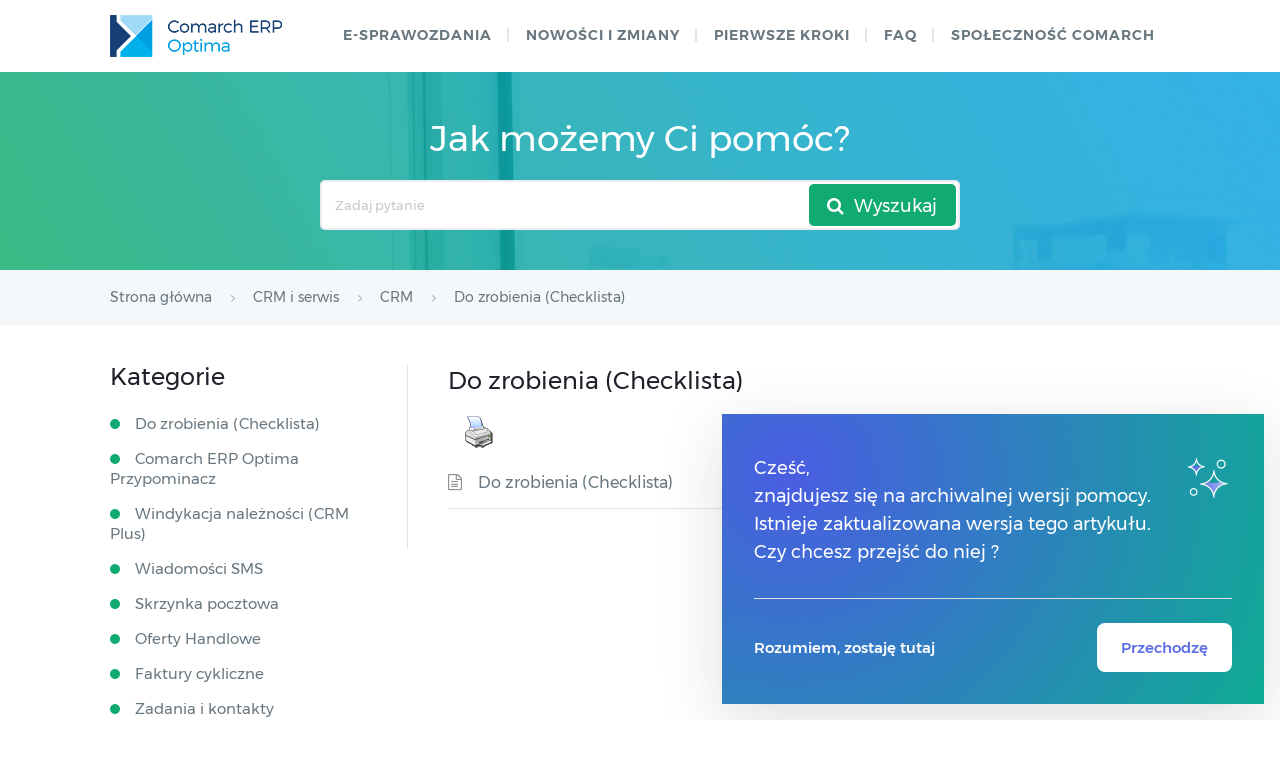

--- FILE ---
content_type: text/html; charset=UTF-8
request_url: https://pomoc.comarch.pl/optima/pl/2020_6/index.php/kategorie/do-zrobienia-checklista/
body_size: 9690
content:

<!DOCTYPE html>
<html lang="pl-PL">
    <head>
        <meta http-equiv="X-UA-Compatible" content="IE=edge">
        <meta charset="UTF-8" />
        <meta name="viewport" content="width=device-width">
        <link rel="profile" href="http://gmpg.org/xfn/11" />
        <link rel="pingback" href="https://pomoc.comarch.pl/optima/pl/2020_6/xmlrpc.php" />
        <title>Do zrobienia (Checklista)  </title>
<meta name='robots' content='max-image-preview:large' />
<link rel="alternate" type="application/rss+xml" title="Baza Wiedzy programu Comarch ERP Optima &raquo; Kanał z wpisami" href="https://pomoc.comarch.pl/optima/pl/2020_6/index.php/feed/" />
<link rel="alternate" type="application/rss+xml" title="Baza Wiedzy programu Comarch ERP Optima &raquo; Kanał z komentarzami" href="https://pomoc.comarch.pl/optima/pl/2020_6/index.php/comments/feed/" />
<link rel="alternate" type="application/rss+xml" title="Kanał Baza Wiedzy programu Comarch ERP Optima &raquo; Do zrobienia (Checklista) Article Category" href="https://pomoc.comarch.pl/optima/pl/2020_6/index.php/kategorie/do-zrobienia-checklista/feed/" />
<style id='wp-img-auto-sizes-contain-inline-css' type='text/css'>
img:is([sizes=auto i],[sizes^="auto," i]){contain-intrinsic-size:3000px 1500px}
/*# sourceURL=wp-img-auto-sizes-contain-inline-css */
</style>
<link rel='stylesheet' id='wp-main-css' href='https://pomoc.comarch.pl/optima/pl/2020_6/wp-content/plugins/comarch-chatbot/static/css/wp-main.css?ver=1769715081' type='text/css' media='all' />
<link rel='stylesheet' id='version-modal-styles-css' href='https://pomoc.comarch.pl/optima/pl/2020_6/wp-content/plugins/comarch-old-version-alert/css/version-modal.css?ver=1769715081' type='text/css' media='all' />
<link rel='stylesheet' id='hkb-style-css' href='https://pomoc.comarch.pl/optima/pl/2020_6/wp-content/plugins/documentation-styles/css/styles.min.css?ver=1769715081' type='text/css' media='all' />
<link rel='stylesheet' id='montserrat-font-css' href='https://pomoc.comarch.pl/optima/pl/2020_6/wp-content/plugins/documentation-styles/css/fonts.css?ver=1769715081' type='text/css' media='all' />
<link rel='stylesheet' id='training-style-css' href='https://pomoc.comarch.pl/optima/pl/2020_6/wp-content/plugins/erp-tutorials/css/styles.min.css?ver=1769715081' type='text/css' media='all' />
<link rel='stylesheet' id='shortcode-css' href='https://pomoc.comarch.pl/optima/pl/2020_6/wp-content/themes/helpguru/css/shortcode.css?ver=6.9' type='text/css' media='all' />
<style id='wp-emoji-styles-inline-css' type='text/css'>

	img.wp-smiley, img.emoji {
		display: inline !important;
		border: none !important;
		box-shadow: none !important;
		height: 1em !important;
		width: 1em !important;
		margin: 0 0.07em !important;
		vertical-align: -0.1em !important;
		background: none !important;
		padding: 0 !important;
	}
/*# sourceURL=wp-emoji-styles-inline-css */
</style>
<link rel='stylesheet' id='wp-block-library-css' href='https://pomoc.comarch.pl/optima/pl/2020_6/wp-includes/css/dist/block-library/style.min.css?ver=6.9' type='text/css' media='all' />
<style id='global-styles-inline-css' type='text/css'>
:root{--wp--preset--aspect-ratio--square: 1;--wp--preset--aspect-ratio--4-3: 4/3;--wp--preset--aspect-ratio--3-4: 3/4;--wp--preset--aspect-ratio--3-2: 3/2;--wp--preset--aspect-ratio--2-3: 2/3;--wp--preset--aspect-ratio--16-9: 16/9;--wp--preset--aspect-ratio--9-16: 9/16;--wp--preset--color--black: #000000;--wp--preset--color--cyan-bluish-gray: #abb8c3;--wp--preset--color--white: #ffffff;--wp--preset--color--pale-pink: #f78da7;--wp--preset--color--vivid-red: #cf2e2e;--wp--preset--color--luminous-vivid-orange: #ff6900;--wp--preset--color--luminous-vivid-amber: #fcb900;--wp--preset--color--light-green-cyan: #7bdcb5;--wp--preset--color--vivid-green-cyan: #00d084;--wp--preset--color--pale-cyan-blue: #8ed1fc;--wp--preset--color--vivid-cyan-blue: #0693e3;--wp--preset--color--vivid-purple: #9b51e0;--wp--preset--gradient--vivid-cyan-blue-to-vivid-purple: linear-gradient(135deg,rgb(6,147,227) 0%,rgb(155,81,224) 100%);--wp--preset--gradient--light-green-cyan-to-vivid-green-cyan: linear-gradient(135deg,rgb(122,220,180) 0%,rgb(0,208,130) 100%);--wp--preset--gradient--luminous-vivid-amber-to-luminous-vivid-orange: linear-gradient(135deg,rgb(252,185,0) 0%,rgb(255,105,0) 100%);--wp--preset--gradient--luminous-vivid-orange-to-vivid-red: linear-gradient(135deg,rgb(255,105,0) 0%,rgb(207,46,46) 100%);--wp--preset--gradient--very-light-gray-to-cyan-bluish-gray: linear-gradient(135deg,rgb(238,238,238) 0%,rgb(169,184,195) 100%);--wp--preset--gradient--cool-to-warm-spectrum: linear-gradient(135deg,rgb(74,234,220) 0%,rgb(151,120,209) 20%,rgb(207,42,186) 40%,rgb(238,44,130) 60%,rgb(251,105,98) 80%,rgb(254,248,76) 100%);--wp--preset--gradient--blush-light-purple: linear-gradient(135deg,rgb(255,206,236) 0%,rgb(152,150,240) 100%);--wp--preset--gradient--blush-bordeaux: linear-gradient(135deg,rgb(254,205,165) 0%,rgb(254,45,45) 50%,rgb(107,0,62) 100%);--wp--preset--gradient--luminous-dusk: linear-gradient(135deg,rgb(255,203,112) 0%,rgb(199,81,192) 50%,rgb(65,88,208) 100%);--wp--preset--gradient--pale-ocean: linear-gradient(135deg,rgb(255,245,203) 0%,rgb(182,227,212) 50%,rgb(51,167,181) 100%);--wp--preset--gradient--electric-grass: linear-gradient(135deg,rgb(202,248,128) 0%,rgb(113,206,126) 100%);--wp--preset--gradient--midnight: linear-gradient(135deg,rgb(2,3,129) 0%,rgb(40,116,252) 100%);--wp--preset--font-size--small: 13px;--wp--preset--font-size--medium: 20px;--wp--preset--font-size--large: 36px;--wp--preset--font-size--x-large: 42px;--wp--preset--spacing--20: 0.44rem;--wp--preset--spacing--30: 0.67rem;--wp--preset--spacing--40: 1rem;--wp--preset--spacing--50: 1.5rem;--wp--preset--spacing--60: 2.25rem;--wp--preset--spacing--70: 3.38rem;--wp--preset--spacing--80: 5.06rem;--wp--preset--shadow--natural: 6px 6px 9px rgba(0, 0, 0, 0.2);--wp--preset--shadow--deep: 12px 12px 50px rgba(0, 0, 0, 0.4);--wp--preset--shadow--sharp: 6px 6px 0px rgba(0, 0, 0, 0.2);--wp--preset--shadow--outlined: 6px 6px 0px -3px rgb(255, 255, 255), 6px 6px rgb(0, 0, 0);--wp--preset--shadow--crisp: 6px 6px 0px rgb(0, 0, 0);}:where(.is-layout-flex){gap: 0.5em;}:where(.is-layout-grid){gap: 0.5em;}body .is-layout-flex{display: flex;}.is-layout-flex{flex-wrap: wrap;align-items: center;}.is-layout-flex > :is(*, div){margin: 0;}body .is-layout-grid{display: grid;}.is-layout-grid > :is(*, div){margin: 0;}:where(.wp-block-columns.is-layout-flex){gap: 2em;}:where(.wp-block-columns.is-layout-grid){gap: 2em;}:where(.wp-block-post-template.is-layout-flex){gap: 1.25em;}:where(.wp-block-post-template.is-layout-grid){gap: 1.25em;}.has-black-color{color: var(--wp--preset--color--black) !important;}.has-cyan-bluish-gray-color{color: var(--wp--preset--color--cyan-bluish-gray) !important;}.has-white-color{color: var(--wp--preset--color--white) !important;}.has-pale-pink-color{color: var(--wp--preset--color--pale-pink) !important;}.has-vivid-red-color{color: var(--wp--preset--color--vivid-red) !important;}.has-luminous-vivid-orange-color{color: var(--wp--preset--color--luminous-vivid-orange) !important;}.has-luminous-vivid-amber-color{color: var(--wp--preset--color--luminous-vivid-amber) !important;}.has-light-green-cyan-color{color: var(--wp--preset--color--light-green-cyan) !important;}.has-vivid-green-cyan-color{color: var(--wp--preset--color--vivid-green-cyan) !important;}.has-pale-cyan-blue-color{color: var(--wp--preset--color--pale-cyan-blue) !important;}.has-vivid-cyan-blue-color{color: var(--wp--preset--color--vivid-cyan-blue) !important;}.has-vivid-purple-color{color: var(--wp--preset--color--vivid-purple) !important;}.has-black-background-color{background-color: var(--wp--preset--color--black) !important;}.has-cyan-bluish-gray-background-color{background-color: var(--wp--preset--color--cyan-bluish-gray) !important;}.has-white-background-color{background-color: var(--wp--preset--color--white) !important;}.has-pale-pink-background-color{background-color: var(--wp--preset--color--pale-pink) !important;}.has-vivid-red-background-color{background-color: var(--wp--preset--color--vivid-red) !important;}.has-luminous-vivid-orange-background-color{background-color: var(--wp--preset--color--luminous-vivid-orange) !important;}.has-luminous-vivid-amber-background-color{background-color: var(--wp--preset--color--luminous-vivid-amber) !important;}.has-light-green-cyan-background-color{background-color: var(--wp--preset--color--light-green-cyan) !important;}.has-vivid-green-cyan-background-color{background-color: var(--wp--preset--color--vivid-green-cyan) !important;}.has-pale-cyan-blue-background-color{background-color: var(--wp--preset--color--pale-cyan-blue) !important;}.has-vivid-cyan-blue-background-color{background-color: var(--wp--preset--color--vivid-cyan-blue) !important;}.has-vivid-purple-background-color{background-color: var(--wp--preset--color--vivid-purple) !important;}.has-black-border-color{border-color: var(--wp--preset--color--black) !important;}.has-cyan-bluish-gray-border-color{border-color: var(--wp--preset--color--cyan-bluish-gray) !important;}.has-white-border-color{border-color: var(--wp--preset--color--white) !important;}.has-pale-pink-border-color{border-color: var(--wp--preset--color--pale-pink) !important;}.has-vivid-red-border-color{border-color: var(--wp--preset--color--vivid-red) !important;}.has-luminous-vivid-orange-border-color{border-color: var(--wp--preset--color--luminous-vivid-orange) !important;}.has-luminous-vivid-amber-border-color{border-color: var(--wp--preset--color--luminous-vivid-amber) !important;}.has-light-green-cyan-border-color{border-color: var(--wp--preset--color--light-green-cyan) !important;}.has-vivid-green-cyan-border-color{border-color: var(--wp--preset--color--vivid-green-cyan) !important;}.has-pale-cyan-blue-border-color{border-color: var(--wp--preset--color--pale-cyan-blue) !important;}.has-vivid-cyan-blue-border-color{border-color: var(--wp--preset--color--vivid-cyan-blue) !important;}.has-vivid-purple-border-color{border-color: var(--wp--preset--color--vivid-purple) !important;}.has-vivid-cyan-blue-to-vivid-purple-gradient-background{background: var(--wp--preset--gradient--vivid-cyan-blue-to-vivid-purple) !important;}.has-light-green-cyan-to-vivid-green-cyan-gradient-background{background: var(--wp--preset--gradient--light-green-cyan-to-vivid-green-cyan) !important;}.has-luminous-vivid-amber-to-luminous-vivid-orange-gradient-background{background: var(--wp--preset--gradient--luminous-vivid-amber-to-luminous-vivid-orange) !important;}.has-luminous-vivid-orange-to-vivid-red-gradient-background{background: var(--wp--preset--gradient--luminous-vivid-orange-to-vivid-red) !important;}.has-very-light-gray-to-cyan-bluish-gray-gradient-background{background: var(--wp--preset--gradient--very-light-gray-to-cyan-bluish-gray) !important;}.has-cool-to-warm-spectrum-gradient-background{background: var(--wp--preset--gradient--cool-to-warm-spectrum) !important;}.has-blush-light-purple-gradient-background{background: var(--wp--preset--gradient--blush-light-purple) !important;}.has-blush-bordeaux-gradient-background{background: var(--wp--preset--gradient--blush-bordeaux) !important;}.has-luminous-dusk-gradient-background{background: var(--wp--preset--gradient--luminous-dusk) !important;}.has-pale-ocean-gradient-background{background: var(--wp--preset--gradient--pale-ocean) !important;}.has-electric-grass-gradient-background{background: var(--wp--preset--gradient--electric-grass) !important;}.has-midnight-gradient-background{background: var(--wp--preset--gradient--midnight) !important;}.has-small-font-size{font-size: var(--wp--preset--font-size--small) !important;}.has-medium-font-size{font-size: var(--wp--preset--font-size--medium) !important;}.has-large-font-size{font-size: var(--wp--preset--font-size--large) !important;}.has-x-large-font-size{font-size: var(--wp--preset--font-size--x-large) !important;}
/*# sourceURL=global-styles-inline-css */
</style>

<style id='classic-theme-styles-inline-css' type='text/css'>
/*! This file is auto-generated */
.wp-block-button__link{color:#fff;background-color:#32373c;border-radius:9999px;box-shadow:none;text-decoration:none;padding:calc(.667em + 2px) calc(1.333em + 2px);font-size:1.125em}.wp-block-file__button{background:#32373c;color:#fff;text-decoration:none}
/*# sourceURL=/wp-includes/css/classic-themes.min.css */
</style>
<link rel='stylesheet' id='pdfprnt_frontend-css' href='https://pomoc.comarch.pl/optima/pl/2020_6/wp-content/plugins/pdf-print/css/frontend.css?ver=2.4.6' type='text/css' media='all' />
<link rel='stylesheet' id='ht-theme-style-css' href='https://pomoc.comarch.pl/optima/pl/2020_6/wp-content/themes/helpguru/css/style.css?ver=6.9' type='text/css' media='all' />
<style id='ht-theme-style-inline-css' type='text/css'>
a, a:visited, .bbp-author-name { color: #32a3cb; } a:hover { color: #32a3cb; } #site-header { background: #2e97bd; } @media screen and (max-width: 768px) { #nav-primary-menu { background: #2e97bd; } } #site-header, #site-header a, #site-header a:visited, #site-header a:hover, #nav-primary button { color:#ffffff; } #page-header { background: #32a3cb; } #page-header, #page-header a, #page-header a:visited, #page-header a:hover, #page-header #page-header-title { color:#ffffff; } #page-header #page-header-tagline { color:rgba(255,255,255,0.9); } #ht-site-container.ht-layout-boxed { max-width: 1200px; box-shadow: 0 0 55px rgba(0,0,0,0.15); } #homepage-features .hf-block i { color: #32a3cb; } .hkb_widget_exit__btn { background: #32a3cb; }
/*# sourceURL=ht-theme-style-inline-css */
</style>
<link rel='stylesheet' id='ht-kb-css' href='https://pomoc.comarch.pl/optima/pl/2020_6/wp-content/themes/helpguru/css/ht-kb.css?ver=6.9' type='text/css' media='all' />
<link rel='stylesheet' id='font-awesome-css' href='https://pomoc.comarch.pl/optima/pl/2020_6/wp-content/themes/helpguru/inc/ht-core/libraries/font-awesome/css/font-awesome.min.css?ver=6.9' type='text/css' media='all' />
<link rel='stylesheet' id='tablepress-default-css' href='https://pomoc.comarch.pl/optima/pl/2020_6/wp-content/tablepress-combined.min.css?ver=23' type='text/css' media='all' />
<script type="text/javascript" src="https://pomoc.comarch.pl/optima/pl/2020_6/wp-content/plugins/comarch-chatbot/static/js/wordpress-main.js?ver=6.9" id="wordpress-main-js"></script>
<script type="text/javascript" src="https://pomoc.comarch.pl/optima/pl/2020_6/wp-content/plugins/comarch-old-version-alert/scripts/version-modal.js?ver=1769715081" id="version-modal-scripts-js"></script>
<script type="text/javascript" src="https://pomoc.comarch.pl/optima/pl/2020_6/wp-content/themes/helpguru/js/jquery-3.3.1.min.js" id="jquery-core-js"></script>
<link rel="https://api.w.org/" href="https://pomoc.comarch.pl/optima/pl/2020_6/index.php/wp-json/" /><link rel="EditURI" type="application/rsd+xml" title="RSD" href="https://pomoc.comarch.pl/optima/pl/2020_6/xmlrpc.php?rsd" />
<meta name="generator" content="WordPress 6.9" />
<div class="chatbot-area"><div id="icon-chatbot" class="icon-chatbot"></div><div id="frame-chatbot" class="frame-chatbot hide"><div id="close-chatbot" class="close-chatbot"></div><iframe id="iframe-chatbot" data-src="https://www.chatboterp.comarch.com:5000/static/wordpress/index.html" src="about:blank" frameborder="0" style="width:100%; height: 100%; border-radius: 8px"></iframe></div></div><!-- Heroic Knowledge Base custom styles --><style>.comarch_product.v2017-1 {
border:none;}
.comarch_product.v2017-1 .product_title{
display:none;}
.comarch_product.v2017-1 .product_content{
color: #4b4d4d;
padding: initial;
font-style: normal}
</style><meta name="generator" content="Heroic Knowledge Base v2.7.11" />
<!--[if lt IE 9]><script src="https://pomoc.comarch.pl/optima/pl/2020_6/wp-content/themes/helpguru/inc/ht-core/js/html5.js"></script><![endif]--><!--[if (gte IE 6)&(lte IE 8)]><script src="https://pomoc.comarch.pl/optima/pl/2020_6/wp-content/themes/helpguru/inc/ht-core/js/selectivizr-min.js"></script><![endif]--><link rel="icon" href="https://pomoc.comarch.pl/optima/pl/2020_6/wp-content/uploads/cache/2017/06/cropped-Comarch_ERP-XT-512-favicon/2184730993.jpg" sizes="32x32" />
<link rel="icon" href="https://pomoc.comarch.pl/optima/pl/2020_6/wp-content/uploads/cache/2017/06/cropped-Comarch_ERP-XT-512-favicon/4213781033.jpg" sizes="192x192" />
<link rel="apple-touch-icon" href="https://pomoc.comarch.pl/optima/pl/2020_6/wp-content/uploads/cache/2017/06/cropped-Comarch_ERP-XT-512-favicon/1263672172.jpg" />
<meta name="msapplication-TileImage" content="https://pomoc.comarch.pl/optima/pl/2020_6/wp-content/uploads/cache/2017/06/cropped-Comarch_ERP-XT-512-favicon/4279534968.jpg" />
		<style type="text/css" id="wp-custom-css">
			[class*="v2018"]{
	border: 0px !important;
}
[class*="v2018"] > .document-alert-title {
    display: none !important;
}
[class*="v2018"] > .document-alert-content {
    padding: 0 !important;
}
[class*="v2019"]{
border: 0px !important;
}
[class*="v2019"] > .document-alert-title {
display: none !important;
}
[class*="v2019"] > .document-alert-content {
padding: 0 !important;
}
[class*="v2020-1"], [class*="v2020-2"], [class*="v2020-3"], [class*="v2020-4"], [class*="v2020-5"]{
border: 0px !important;
}
[class*="v2020-1"], [class*="v2020-2"], [class*="v2020-3"], [class*="v2020-4"], [class*="v2020-5"] > .document-alert-title {
display: none !important;
}
[class*="v2020-1"], [class*="v2020-2"], [class*="v2020-3"], [class*="v2020-4"], [class*="v2020-5"] > .document-alert-content {
padding: 0 !important;
}


		</style>
		        <!-- Global site tag (gtag.js) - Google Analytics -->
        <script async src="https://www.googletagmanager.com/gtag/js?id=UA-30472426-29"></script>
        <script>
            window.dataLayer = window.dataLayer || [];
            function gtag(){dataLayer.push(arguments);}
            gtag('js', new Date());

            gtag('config', 'UA-30472426-29');
        </script>

    </head>
<body class="archive tax-ht_kb_category term-do-zrobienia-checklista term-473 wp-theme-helpguru help-erp ht-kb chrome" itemtype="http://schema.org/WebPage" itemscope="itemscope">

<!-- #ht-site-container -->
<div id="ht-site-container" class="clearfix ht-layout-fullwidth">

    <!-- #header -->
    <header id="site-header" class="clearfix" role="banner" itemtype="http://schema.org/WPHeader" itemscope="itemscope">
    <div class="ht-container clearfix">

    <!-- #logo -->
    <div id="logo">
        <a title="Baza Wiedzy programu Comarch ERP Optima" href="https://pomoc.comarch.pl/optima/pl/2020_6">
            <img alt="Baza Wiedzy programu Comarch ERP Optima" src="https://pomoc.comarch.pl/optima/pl/2020_6/wp-content/uploads/2017/09/logo_erp_optima.png" />
                        </a>
    </div>
    <!-- /#logo -->

            <!-- #primary-nav -->
        <nav id="nav-primary" role="navigation" itemtype="http://schema.org/SiteNavigationElement" itemscope="itemscope">
            <button id="ht-nav-toggle"><span>Menu</span></button>
            <div id="nav-primary-menu" class="menu-header-menu-container"><ul id="menu-header-menu" class=""><li id="menu-item-9002" class="menu-item menu-item-type-custom menu-item-object-custom menu-item-9002"><a href="https://pomoc.comarch.pl/optima/pl/2020_6/index.php/dokumentacja/e-sprawozdania/">e-Sprawozdania</a></li>
<li id="menu-item-8999" class="menu-item menu-item-type-custom menu-item-object-custom menu-item-8999"><a href="https://pomoc.comarch.pl/optima/pl/2020_6/index.php/kategorie/co-nowego/">Nowości i zmiany</a></li>
<li id="menu-item-17194" class="menu-item menu-item-type-custom menu-item-object-custom menu-item-17194"><a href="https://pomoc.comarch.pl/optima/pl/2020_6/index.php/kategorie/pierwsze-kroki-2/">Pierwsze kroki</a></li>
<li id="menu-item-6724" class="menu-item menu-item-type-custom menu-item-object-custom menu-item-6724"><a href="https://pomoc.comarch.pl/optima/pl/2020_6/index.php/kategorie/faq/">faq</a></li>
<li id="menu-item-158" class="menu-item menu-item-type-custom menu-item-object-custom menu-item-158"><a href="https://spolecznosc.comarch.pl/">Społeczność Comarch</a></li>
</ul></div>        </nav>
        <!-- /#primary-nav -->
    
    </div>
    </header>
    <!-- /#header -->

<!-- #page-header -->
<section id="page-header" class="clearfix">
<div class="ht-container">
	<h1 id="page-header-title">Jak możemy Ci pomóc?</h1>
		
        <form class="hkb-site-search" method="get" action="https://pomoc.comarch.pl/optima/pl/2020_6/">
        <label class="hkb-screen-reader-text" for="s">Search For</label>
        <input class="hkb-site-search__field" type="text" value="" placeholder="Zadaj pytanie" name="s" autocomplete="off">
        <input type="hidden" name="ht-kb-search" value="1" />
        <input type="hidden" name="lang" value=""/>
        <button class="hkb-site-search__button" type="submit"><span>Wyszukaj</span></button>
    </form>
</div>
</section>
<!-- /#page-header -->

<!-- #page-header-breadcrumbs -->
<section id="page-header-breadcrumbs" class="clearfix">
<div class="ht-container">
		

<!-- .hkb-breadcrumbs -->
                        <ol class="hkb-breadcrumbs" itemscope itemtype="http://schema.org/BreadcrumbList">
                                                    <li itemprop="itemListElement" itemscope itemtype="http://schema.org/ListItem">
                    <a itemprop="item" href="https://pomoc.comarch.pl/optima/pl/2020_6" title="Strona główna">
                        <span itemprop="name">Strona główna</span>
                    </a>
                    <meta itemprop="position" content="1" />
                </li>               
                            <li itemprop="itemListElement" itemscope itemtype="http://schema.org/ListItem">
                    <a itemprop="item" href="https://pomoc.comarch.pl/optima/pl/2020_6/index.php/kategorie/crm-serwis/" title="View all posts in CRM i serwis">
                        <span itemprop="name">CRM i serwis</span>
                    </a>
                    <meta itemprop="position" content="2" />
                </li>               
                            <li itemprop="itemListElement" itemscope itemtype="http://schema.org/ListItem">
                    <a itemprop="item" href="https://pomoc.comarch.pl/optima/pl/2020_6/index.php/kategorie/crm-crm-serwis/" title="View all posts in CRM">
                        <span itemprop="name">CRM</span>
                    </a>
                    <meta itemprop="position" content="3" />
                </li>               
                            <li itemprop="itemListElement" itemscope itemtype="http://schema.org/ListItem">
                    <a itemprop="item" href="https://pomoc.comarch.pl/optima/pl/2020_6/index.php/kategorie/do-zrobienia-checklista/" title="View all posts in Do zrobienia (Checklista)">
                        <span itemprop="name">Do zrobienia (Checklista)</span>
                    </a>
                    <meta itemprop="position" content="4" />
                </li>               
                    </ol>
            <!-- /.hkb-breadcrumbs -->
</div>
</section>
<!-- /#page-header -->

<!-- #primary -->
<div id="primary" class="sidebar-left clearfix">
    <div class="ht-container">

        <!-- #content -->
        <main id="content" role="main" itemscope="itemscope" itemprop="mainContentOfPage">

            <!-- #ht-kb -->
            <div id="hkb" class="hkb-template-category">

                <!-- .ht-category -->
                <div class="hkb-category" data-hkb-cat-icon="">

                    
                    <!-- .ht-category__header -->
                    <div class="hkb-category__header">
                        <h2 class="hkb-category__title">
                            Do zrobienia (Checklista)
                        </h2>

                        
                        
                        
                    </div>
                    <!-- /.ht-category__header -->
                    
                        <div class="pdfprnt-buttons pdfprnt-buttons-archive pdfprnt-top-left"><a href="https://pomoc.comarch.pl/optima/pl/2020_6/index.php/kategorie/do-zrobienia-checklista/?print=print-search" class="pdfprnt-button pdfprnt-button-print" target="_blank"><img src="https://pomoc.comarch.pl/optima/pl/2020_6/wp-content/plugins/pdf-print/images/print.png" alt="image_print" title="Print Content" /></a></div>
                            <article id="post-26598" class="hkb-article hkb-article__format-standard" >

    <h3 class="hkb-article__title" itemprop="headline">
        <a href="https://pomoc.comarch.pl/optima/pl/2020_6/index.php/dokumentacja/do-zrobienia-checklista/" rel="bookmark">Do zrobienia (Checklista)</a>
    </h3>

         <!-- .hkb-meta -->
    <ul class="hkb-meta">

                            <li class="hkb-meta__usefulness hkb-meta__usefulness--good">1</li>
                            <li class="hkb-meta__views">
    4800</li>                                            
    </ul>
    <!-- /.hkb-meta -->

</article>
                        
                        <nav class="hkb-pagination">
                                                    </nav>

                                    	


                </div>
                <!-- /.ht-category -->

            </div>
            <!-- /#ht-kb -->

        </main>
        <!-- /#content -->

        
                <aside id="sidebar" role="complementary" itemtype="http://schema.org/WPSideBar" itemscope="itemscope">
            <h2 class="hkb-category__title">Kategorie</h2>
            <ul class="hkb-category-list"><li><a href="https://pomoc.comarch.pl/optima/pl/2020_6/index.php/kategorie/do-zrobienia-checklista/">Do zrobienia (Checklista)</a></li><li><a href="https://pomoc.comarch.pl/optima/pl/2020_6/index.php/kategorie/comarch-erp-optima-przypominacz/">Comarch ERP Optima Przypominacz</a></li><li><a href="https://pomoc.comarch.pl/optima/pl/2020_6/index.php/kategorie/windykacja-naleznosci-crm-plus/">Windykacja należności (CRM Plus)</a></li><li><a href="https://pomoc.comarch.pl/optima/pl/2020_6/index.php/kategorie/wiadomosci-sms/">Wiadomości SMS</a></li><li><a href="https://pomoc.comarch.pl/optima/pl/2020_6/index.php/kategorie/skrzynka-pocztowa/">Skrzynka pocztowa</a></li><li><a href="https://pomoc.comarch.pl/optima/pl/2020_6/index.php/kategorie/oferty-handlowe/">Oferty Handlowe</a></li><li><a href="https://pomoc.comarch.pl/optima/pl/2020_6/index.php/kategorie/faktury-cykliczne/">Faktury cykliczne</a></li><li><a href="https://pomoc.comarch.pl/optima/pl/2020_6/index.php/kategorie/zadania-i-kontakty/">Zadania i kontakty</a></li><li><a href="https://pomoc.comarch.pl/optima/pl/2020_6/index.php/kategorie/ankietowanie/">Ankietowanie</a></li></ul>        </aside>
            </div>
    <!-- /.ht-container -->
</div>
<!-- /#primary -->

<!-- #site-footer-widgets -->
<section id="site-footer-widgets">
<div class="ht-container">

<div class="ht-grid ht-grid-gutter-20">
	<section id="text-2" class="widget widget_text ht-grid-col ht-grid-6">			<div class="textwidget"><p>Dzięki społeczności Comarch ERP rozwiązujemy problemy, dzielimy się pomysłami oraz informujemy o nowościach.</p>
<p><a href="https://spolecznosc.comarch.pl/">Dołącz do Społeczności Comarch </a></p>
</div>
		</section><section id="text-3" class="widget widget_text ht-grid-col ht-grid-6">			<div class="textwidget"><div class="ht-grid-col ht-grid-6 no-padding-left">
<h4 class="widget-title">Przydatne linki</h4>
<p><a style="font-size: 14px;" href="index.php/spis-tresci/">Spis treści </a><br />
<a style="font-size: 14px;" href="http://www.comarch.pl/erp/dla-klientow/">Strony dla Klientów </a><br />
<a style="font-size: 14px;" href="http://www.comarch.pl/erp/dla-partnerow/">Strony dla Partnerów</a><br />
<a style="font-size: 14px;" href="https://pomoc.erpxt.pl/">Pomoc Comarch ERP XT</a><br />
<a style="font-size: 14px;" href="https://pomoc.comarchesklep.pl/">Pomoc Comarch e-Sklep</a><br />
<a style="font-size: 14px;" href="https://pomoc.comarch.pl/hrm/pl/">Pomoc Comarch HRM</a></p>
</div>
<div class="ht-grid-col ht-grid-6 no-padding-left">
<h4 class="widget-title">Kontakt</h4>
<p><a href="https://www.comarch.pl/erp/kontakt/">Numery telefonów</a><br />
<a href="http://www.erp.comarch.pl/mapasprzedazy/">Znajdź Partnera Comarch</a></p>
</div>
</div>
		</section></div>	

</div>
</section>
<!-- /#site-footer-widgets -->

<!-- #site-footer -->
<footer id="site-footer" class="clearfix" itemtype="http://schema.org/WPFooter" itemscope="itemscope">
<div class="ht-container">

  
  
</div>
</footer> 
<!-- /#site-footer -->

<script type="speculationrules">
{"prefetch":[{"source":"document","where":{"and":[{"href_matches":"/optima/pl/2020_6/*"},{"not":{"href_matches":["/optima/pl/2020_6/wp-*.php","/optima/pl/2020_6/wp-admin/*","/optima/pl/2020_6/wp-content/uploads/*","/optima/pl/2020_6/wp-content/*","/optima/pl/2020_6/wp-content/plugins/*","/optima/pl/2020_6/wp-content/themes/helpguru/*","/optima/pl/2020_6/*\\?(.+)"]}},{"not":{"selector_matches":"a[rel~=\"nofollow\"]"}},{"not":{"selector_matches":".no-prefetch, .no-prefetch a"}}]},"eagerness":"conservative"}]}
</script>
<div id="version-modal" class="modal">
    <div class="modal-container">
        <div class="modal-body">
            <p>
                Cześć,<br>znajdujesz się na archiwalnej wersji pomocy.<br> Istnieje zaktualizowana wersja tego artykułu.<br> Czy chcesz przejść do niej ? 
            </p>
                    <svg xmlns="http://www.w3.org/2000/svg" width="49" height="48" viewBox="0 0 49 48">
            <defs>
                <linearGradient id="xctk366rxa" x1=".318%" x2="149.503%" y1="50.232%" y2="21.907%">
                    <stop offset="0%" stop-color="#4A5DE2"></stop>
                    <stop offset="100%" stop-color="#E3E3FA"></stop>
                </linearGradient>
            </defs>
            <g fill="none" fill-rule="evenodd">
                <g>
                    <g>
                        <path fill="url(#xctk366rxa)" d="M36.15 27.81c1.207.77 2.508 1.374 3.886 1.758-2.373.663-4.557 1.913-6.33 3.686-1.779 1.778-3.027 3.931-3.688 6.303-.692-2.176-1.888-4.153-3.54-5.805-1.773-1.773-3.957-3.024-6.33-3.686 1.525-.426 2.957-1.12 4.267-2.014 1.725.712 3.601 1.13 5.583 1.13 2.203 0 4.277-.507 6.152-1.372zM15.997 11.752c.012.008.026.014.04.022.562.369 1.161.677 1.79.91-1.185.443-2.276 1.129-3.188 2.042-.924.923-1.614 2.013-2.054 3.21-.442-1.08-1.093-2.065-1.94-2.912-.912-.913-2.002-1.6-3.188-2.041.727-.271 1.412-.644 2.048-1.095.953.392 1.99.623 3.085.623 1.22 0 2.368-.28 3.407-.76z" transform="translate(-329 -351) translate(329.75 351)"></path>
                        <path fill="#fff" d="M30.06 15.874c.332-.007.615.237.63.568.019.345.049.69.093 1.033.377 2.92 1.682 5.57 3.77 7.66 2.333 2.332 5.429 3.704 8.72 3.864.33.016.586.297.57.629.016.333-.24.614-.57.63-3.291.16-6.387 1.533-8.72 3.865-2.088 2.089-3.393 4.738-3.77 7.66-.044.343-.04.68-.056 1.027l-.007.388c.016.33-.238.613-.57.63h-.031c-.316 0-.581-.247-.6-.568-.013-.286-.037-.573-.07-.86l-.02-.17c-.377-2.923-1.682-5.572-3.771-7.662-2.332-2.332-5.43-3.705-8.72-3.865-.261-.012-.47-.193-.54-.43-.033-.07-.054-.147-.058-.23-.016-.33.239-.611.57-.627 3.29-.161 6.388-1.533 8.72-3.865 2.089-2.09 3.392-4.738 3.77-7.66.045-.344.076-.687.092-1.031v-.356c-.005-.333.237-.613.568-.63zM9.922 34.045c2.149 0 3.897 1.749 3.897 3.898 0 2.15-1.748 3.898-3.897 3.898-2.15 0-3.898-1.748-3.898-3.898 0-2.149 1.749-3.898 3.898-3.898zm0 1.2c-1.488 0-2.7 1.21-2.7 2.698s1.212 2.698 2.7 2.698c1.487 0 2.698-1.21 2.698-2.698s-1.211-2.698-2.698-2.698zm20.23-15.102c-.664 2.355-1.908 4.49-3.675 6.257-1.746 1.747-3.891 2.986-6.223 3.655 2.343.668 4.499 1.91 6.252 3.664 1.646 1.647 2.839 3.615 3.532 5.782.667-2.343 1.909-4.468 3.668-6.227 1.737-1.738 3.869-2.973 6.187-3.646-2.318-.672-4.45-1.907-6.187-3.645-1.662-1.662-2.861-3.65-3.553-5.84zM12.614 4.172c.315-.014.611.239.63.57.008.2.026.4.051.6.221 1.7.98 3.24 2.193 4.454 1.357 1.356 3.158 2.154 5.071 2.248.331.016.586.297.57.628 0 .005-.003.009-.003.013 0 .005.003.008.003.013.016.33-.239.613-.57.629-1.913.093-3.714.89-5.07 2.247-1.215 1.214-1.973 2.755-2.194 4.455-.025.199-.043.399-.052.599v.239c.015.33-.24.613-.57.629h-.03c-.318 0-.583-.248-.6-.57-.009-.2-.027-.4-.052-.6-.22-1.7-.98-3.24-2.194-4.453-1.356-1.357-3.156-2.155-5.07-2.248-.33-.016-.586-.297-.57-.628v-.027c-.016-.331.24-.612.57-.628 1.914-.093 3.715-.892 5.07-2.248C11.01 8.88 11.768 7.34 11.99 5.639c.025-.198.043-.398.052-.598V4.8c-.015-.331.24-.612.571-.63zm.086 3.56c-.44 1.197-1.13 2.287-2.055 3.21-.353.354-.738.662-1.139.946-.636.45-1.32.825-2.048 1.096 1.186.44 2.276 1.127 3.188 2.04.847.847 1.498 1.833 1.94 2.912.44-1.197 1.13-2.286 2.054-3.21.912-.913 2.003-1.6 3.188-2.041-.629-.234-1.228-.542-1.79-.911-.499-.327-.969-.701-1.398-1.13-.847-.846-1.498-1.832-1.94-2.912zm24.725-2.139c2.508 0 4.547 2.04 4.547 4.547 0 2.507-2.039 4.546-4.547 4.546-2.507 0-4.546-2.039-4.546-4.546 0-2.508 2.04-4.547 4.546-4.547zm0 1.2c-1.845 0-3.347 1.501-3.347 3.347 0 1.845 1.502 3.346 3.347 3.346 1.846 0 3.348-1.5 3.348-3.346s-1.502-3.347-3.348-3.347z" transform="translate(-329 -351) translate(329.75 351)"></path>
                    </g>
                </g>
            </g>
        </svg>
        </div>
        <div class="modal-footer">
            <a id="hideModal" href="javascript:close_modal()">Rozumiem, zostaję tutaj</a>
            <a id="redirect" href="https://pomoc.comarch.pl/optima/pl/2025/index.php/kategorie/do-zrobienia-checklista/">Przechodzę</a>
        </div>
    </div>
</div><div class="modal-overlay"></div><script type="text/javascript" src="https://pomoc.comarch.pl/optima/pl/2020_6/wp-content/plugins/ht-knowledge-base/js/jquery.livesearch.js?ver=6.9" id="ht-kb-live-search-plugin-js"></script>
<script type="text/javascript" id="ht-kb-live-search-js-extra">
/* <![CDATA[ */
var hkbJSSettings = {"liveSearchUrl":"https://pomoc.comarch.pl/optima/pl/2020_6/?ajax=1&ht-kb-search=1&s=","focusSearchBox":"1"};
//# sourceURL=ht-kb-live-search-js-extra
/* ]]> */
</script>
<script type="text/javascript" src="https://pomoc.comarch.pl/optima/pl/2020_6/wp-content/plugins/ht-knowledge-base/js/hkb-livesearch-js.js?ver=6.9" id="ht-kb-live-search-js"></script>
<script type="text/javascript" src="https://pomoc.comarch.pl/optima/pl/2020_6/wp-content/themes/helpguru/js/functions.js?ver=6.9" id="ht_theme_custom-js"></script>
<script type="text/javascript" src="https://pomoc.comarch.pl/optima/pl/2020_6/wp-content/themes/helpguru/inc/ht-core/js/jquery-picture-min.js?ver=6.9" id="jquery-picture-js"></script>
<script id="wp-emoji-settings" type="application/json">
{"baseUrl":"https://s.w.org/images/core/emoji/17.0.2/72x72/","ext":".png","svgUrl":"https://s.w.org/images/core/emoji/17.0.2/svg/","svgExt":".svg","source":{"concatemoji":"https://pomoc.comarch.pl/optima/pl/2020_6/wp-includes/js/wp-emoji-release.min.js?ver=6.9"}}
</script>
<script type="module">
/* <![CDATA[ */
/*! This file is auto-generated */
const a=JSON.parse(document.getElementById("wp-emoji-settings").textContent),o=(window._wpemojiSettings=a,"wpEmojiSettingsSupports"),s=["flag","emoji"];function i(e){try{var t={supportTests:e,timestamp:(new Date).valueOf()};sessionStorage.setItem(o,JSON.stringify(t))}catch(e){}}function c(e,t,n){e.clearRect(0,0,e.canvas.width,e.canvas.height),e.fillText(t,0,0);t=new Uint32Array(e.getImageData(0,0,e.canvas.width,e.canvas.height).data);e.clearRect(0,0,e.canvas.width,e.canvas.height),e.fillText(n,0,0);const a=new Uint32Array(e.getImageData(0,0,e.canvas.width,e.canvas.height).data);return t.every((e,t)=>e===a[t])}function p(e,t){e.clearRect(0,0,e.canvas.width,e.canvas.height),e.fillText(t,0,0);var n=e.getImageData(16,16,1,1);for(let e=0;e<n.data.length;e++)if(0!==n.data[e])return!1;return!0}function u(e,t,n,a){switch(t){case"flag":return n(e,"\ud83c\udff3\ufe0f\u200d\u26a7\ufe0f","\ud83c\udff3\ufe0f\u200b\u26a7\ufe0f")?!1:!n(e,"\ud83c\udde8\ud83c\uddf6","\ud83c\udde8\u200b\ud83c\uddf6")&&!n(e,"\ud83c\udff4\udb40\udc67\udb40\udc62\udb40\udc65\udb40\udc6e\udb40\udc67\udb40\udc7f","\ud83c\udff4\u200b\udb40\udc67\u200b\udb40\udc62\u200b\udb40\udc65\u200b\udb40\udc6e\u200b\udb40\udc67\u200b\udb40\udc7f");case"emoji":return!a(e,"\ud83e\u1fac8")}return!1}function f(e,t,n,a){let r;const o=(r="undefined"!=typeof WorkerGlobalScope&&self instanceof WorkerGlobalScope?new OffscreenCanvas(300,150):document.createElement("canvas")).getContext("2d",{willReadFrequently:!0}),s=(o.textBaseline="top",o.font="600 32px Arial",{});return e.forEach(e=>{s[e]=t(o,e,n,a)}),s}function r(e){var t=document.createElement("script");t.src=e,t.defer=!0,document.head.appendChild(t)}a.supports={everything:!0,everythingExceptFlag:!0},new Promise(t=>{let n=function(){try{var e=JSON.parse(sessionStorage.getItem(o));if("object"==typeof e&&"number"==typeof e.timestamp&&(new Date).valueOf()<e.timestamp+604800&&"object"==typeof e.supportTests)return e.supportTests}catch(e){}return null}();if(!n){if("undefined"!=typeof Worker&&"undefined"!=typeof OffscreenCanvas&&"undefined"!=typeof URL&&URL.createObjectURL&&"undefined"!=typeof Blob)try{var e="postMessage("+f.toString()+"("+[JSON.stringify(s),u.toString(),c.toString(),p.toString()].join(",")+"));",a=new Blob([e],{type:"text/javascript"});const r=new Worker(URL.createObjectURL(a),{name:"wpTestEmojiSupports"});return void(r.onmessage=e=>{i(n=e.data),r.terminate(),t(n)})}catch(e){}i(n=f(s,u,c,p))}t(n)}).then(e=>{for(const n in e)a.supports[n]=e[n],a.supports.everything=a.supports.everything&&a.supports[n],"flag"!==n&&(a.supports.everythingExceptFlag=a.supports.everythingExceptFlag&&a.supports[n]);var t;a.supports.everythingExceptFlag=a.supports.everythingExceptFlag&&!a.supports.flag,a.supports.everything||((t=a.source||{}).concatemoji?r(t.concatemoji):t.wpemoji&&t.twemoji&&(r(t.twemoji),r(t.wpemoji)))});
//# sourceURL=https://pomoc.comarch.pl/optima/pl/2020_6/wp-includes/js/wp-emoji-loader.min.js
/* ]]> */
</script>

</div>
<!-- /#site-container -->
<script>
    jQuery(document).ready(function($){
        if($('.su-spoiler').length){
            $('.su-spoiler').removeClass('su-spoiler-closed');
        }
    })
</script>
</body>
</html>